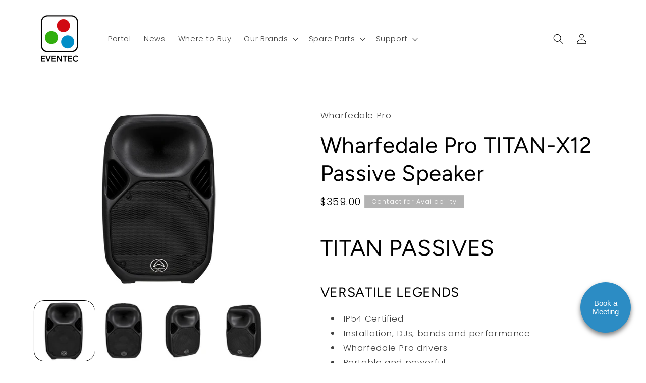

--- FILE ---
content_type: application/javascript
request_url: https://static.ctctcdn.com/js/events-widget/current/events-widget.js
body_size: 5984
content:
const w = `<svg width="22" height="22" viewBox="0 0 22 22" fill="none" xmlns="http://www.w3.org/2000/svg">
<path fill-rule="evenodd" clip-rule="evenodd" d="M10.2252 21.2873C4.56597 21.2873 0.714844 16.6697 0.714844 11.7536C0.714844 6.76714 4.64306 2.45988 9.86578 2.26197C10.071 2.25433 10.2412 2.42008 10.2412 2.62563V4.15067C10.2412 4.34611 10.0867 4.50421 9.89186 4.51343C6.05535 4.6938 2.96914 7.83001 2.96914 11.7536C2.96914 15.5944 5.99668 19.0291 10.2412 19.0291C14.3622 19.0291 17.2985 15.7372 17.4765 12.1026C17.4862 11.9077 17.644 11.7529 17.8393 11.7529H19.3636C19.5688 11.7529 19.7349 11.9232 19.7268 12.1283C19.5344 16.9787 15.6309 21.2873 10.2252 21.2873Z" fill="#333333" fill-opacity="0.68"/>
<path fill-rule="evenodd" clip-rule="evenodd" d="M10.2399 16.2336C7.71046 16.2336 5.75781 14.2246 5.75781 11.7512C5.75781 9.43923 7.5412 7.51612 9.8463 7.31776C10.058 7.29954 10.2399 7.46777 10.2399 7.68029V9.20736C10.2399 9.38908 10.1084 9.54785 9.92834 9.57214C8.81255 9.72282 8.00492 10.6726 8.00492 11.7512C8.00492 12.9672 8.95573 13.9876 10.2399 13.9876C11.3134 13.9876 12.2665 13.1829 12.4178 12.0638C12.4423 11.8832 12.6014 11.7512 12.7837 11.7512H14.3063C14.5188 11.7512 14.6871 11.9331 14.6687 12.145C14.4716 14.4192 12.5827 16.2336 10.2399 16.2336Z" fill="#333333" fill-opacity="0.68"/>
<path fill-rule="evenodd" clip-rule="evenodd" d="M19.0367 9.89234C18.8612 6.18939 15.9141 3.14313 12.1149 2.96636C11.92 2.95714 11.7656 2.79881 11.7656 2.6036V1.07856C11.7656 0.873231 11.9358 0.707031 12.141 0.715128C17.0724 0.906741 21.0953 4.85596 21.2877 9.86626C21.2955 10.0716 21.1297 10.2418 20.9242 10.2418H19.3993C19.2042 10.2418 19.046 10.0873 19.0367 9.89234Z" fill="#333333" fill-opacity="0.68"/>
<path fill-rule="evenodd" clip-rule="evenodd" d="M12.1626 8.05279C11.9297 8.01523 11.7656 7.82227 11.7656 7.6392V6.14812C11.7656 5.93559 11.9472 5.76849 12.159 5.78648C14.3587 5.97427 16.0423 7.72444 16.229 9.8495C16.2477 10.0614 16.0791 10.2433 15.8667 10.2433H14.2717C14.1238 10.2433 14.0028 10.1371 13.9835 9.98467C13.8693 9.07923 13.1846 8.21809 12.1626 8.05279Z" fill="#333333" fill-opacity="0.68"/>
</svg>`, y = `<svg width="22" height="22" viewBox="0 0 22 22" fill="none" xmlns="http://www.w3.org/2000/svg" style="min-width: 22px;">' +
  <path fill-rule="evenodd" clip-rule="evenodd" d="M3.13684 3.57953C2.37234 3.57953 1.77221 4.18194 1.77221 4.90113V18.9078C1.77221 19.6269 2.37234 20.2294 3.13684 20.2294H18.8647C19.6292 20.2294 20.2294 19.6269 20.2294 18.9078V4.90113C20.2294 4.18194 19.6292 3.57953 18.8647 3.57953H3.13684ZM0.800781 4.90113C0.800781 3.62401 1.85751 2.6081 3.13684 2.6081H18.8647C20.1441 2.6081 21.2008 3.62401 21.2008 4.90113V18.9078C21.2008 20.1849 20.1441 21.2008 18.8647 21.2008H3.13684C1.85751 21.2008 0.800781 20.1849 0.800781 18.9078V4.90113Z" fill="#767676"/>
  <path fill-rule="evenodd" clip-rule="evenodd" d="M5.91264 0.800781C6.18089 0.800781 6.39835 1.01824 6.39835 1.2865V5.00349C6.39835 5.27174 6.18089 5.4892 5.91264 5.4892C5.64439 5.4892 5.42693 5.27174 5.42693 5.00349V1.2865C5.42693 1.01824 5.64439 0.800781 5.91264 0.800781Z" fill="#767676"/>
  <path fill-rule="evenodd" clip-rule="evenodd" d="M16.0889 0.800781C16.3572 0.800781 16.5746 1.01824 16.5746 1.2865V5.00349C16.5746 5.27174 16.3572 5.4892 16.0889 5.4892C15.8207 5.4892 15.6032 5.27174 15.6032 5.00349V1.2865C15.6032 1.01824 15.8207 0.800781 16.0889 0.800781Z" fill="#767676"/>
  <path fill-rule="evenodd" clip-rule="evenodd" d="M20.7151 8.22453H1.2865V7.25311H20.7151V8.22453Z" fill="#767676"/>
  <path fill-rule="evenodd" clip-rule="evenodd" d="M4.44364 11.4865C4.44364 10.6817 5.09602 10.0293 5.90078 10.0293C6.70553 10.0293 7.35792 10.6817 7.35792 11.4865C7.35792 12.2912 6.70553 12.9436 5.90078 12.9436C5.09602 12.9436 4.44364 12.2912 4.44364 11.4865ZM5.90078 11.0008C5.63253 11.0008 5.41507 11.2182 5.41507 11.4865C5.41507 11.7547 5.63253 11.9722 5.90078 11.9722C6.16903 11.9722 6.3865 11.7547 6.3865 11.4865C6.3865 11.2182 6.16903 11.0008 5.90078 11.0008Z" fill="#767676"/>
  <path fill-rule="evenodd" clip-rule="evenodd" d="M9.54364 11.4865C9.54364 10.6817 10.196 10.0293 11.0008 10.0293C11.8055 10.0293 12.4579 10.6817 12.4579 11.4865C12.4579 12.2912 11.8055 12.9436 11.0008 12.9436C10.196 12.9436 9.54364 12.2912 9.54364 11.4865ZM11.0008 11.0008C10.7325 11.0008 10.5151 11.2182 10.5151 11.4865C10.5151 11.7547 10.7325 11.9722 11.0008 11.9722C11.269 11.9722 11.4865 11.7547 11.4865 11.4865C11.4865 11.2182 11.269 11.0008 11.0008 11.0008Z" fill="#767676"/>
  <path fill-rule="evenodd" clip-rule="evenodd" d="M14.6436 11.4865C14.6436 10.6817 15.296 10.0293 16.1008 10.0293C16.9055 10.0293 17.5579 10.6817 17.5579 11.4865C17.5579 12.2912 16.9055 12.9436 16.1008 12.9436C15.296 12.9436 14.6436 12.2912 14.6436 11.4865ZM16.1008 11.0008C15.8325 11.0008 15.6151 11.2182 15.6151 11.4865C15.6151 11.7547 15.8325 11.9722 16.1008 11.9722C16.369 11.9722 16.5865 11.7547 16.5865 11.4865C16.5865 11.2182 16.369 11.0008 16.1008 11.0008Z" fill="#767676"/>
  <path fill-rule="evenodd" clip-rule="evenodd" d="M4.44364 16.0522C4.44364 15.2475 5.09602 14.5951 5.90078 14.5951C6.70553 14.5951 7.35792 15.2475 7.35792 16.0522C7.35792 16.857 6.70553 17.5094 5.90078 17.5094C5.09602 17.5094 4.44364 16.857 4.44364 16.0522ZM5.90078 15.5665C5.63253 15.5665 5.41507 15.784 5.41507 16.0522C5.41507 16.3205 5.63253 16.5379 5.90078 16.5379C6.16903 16.5379 6.3865 16.3205 6.3865 16.0522C6.3865 15.784 6.16903 15.5665 5.90078 15.5665Z" fill="#767676"/>
  <path fill-rule="evenodd" clip-rule="evenodd" d="M9.54364 16.0522C9.54364 15.2475 10.196 14.5951 11.0008 14.5951C11.8055 14.5951 12.4579 15.2475 12.4579 16.0522C12.4579 16.857 11.8055 17.5094 11.0008 17.5094C10.196 17.5094 9.54364 16.857 9.54364 16.0522ZM11.0008 15.5665C10.7325 15.5665 10.5151 15.784 10.5151 16.0522C10.5151 16.3205 10.7325 16.5379 11.0008 16.5379C11.269 16.5379 11.4865 16.3205 11.4865 16.0522C11.4865 15.784 11.269 15.5665 11.0008 15.5665Z" fill="#767676"/>
  <path fill-rule="evenodd" clip-rule="evenodd" d="M14.6436 16.0522C14.6436 15.2475 15.296 14.5951 16.1008 14.5951C16.9055 14.5951 17.5579 15.2475 17.5579 16.0522C17.5579 16.857 16.9055 17.5094 16.1008 17.5094C15.296 17.5094 14.6436 16.857 14.6436 16.0522ZM16.1008 15.5665C15.8325 15.5665 15.6151 15.784 15.6151 16.0522C15.6151 16.3205 15.8325 16.5379 16.1008 16.5379C16.369 16.5379 16.5865 16.3205 16.5865 16.0522C16.5865 15.784 16.369 15.5665 16.1008 15.5665Z" fill="#767676"/>
  </svg>`, x = `<svg width="22" height="20" viewBox="0 0 16 20" fill="none" xmlns="http://www.w3.org/2000/svg" style="min-width: 22px;">
  <path fill-rule="evenodd" clip-rule="evenodd" d="M8.00078 1.50633C4.94537 1.50633 1.70737 3.81917 1.70737 7.78712C1.70737 8.84423 2.09563 10.0601 2.71493 11.3155C3.33098 12.5644 4.15717 13.8157 4.99108 14.9341C5.82393 16.051 6.65785 17.0264 7.28401 17.7229C7.57555 18.0472 7.82156 18.3104 8.00078 18.4988C8.18001 18.3104 8.42601 18.0472 8.71755 17.7229C9.34371 17.0264 10.1776 16.051 11.0105 14.9341C11.8444 13.8157 12.6706 12.5644 13.2866 11.3155C13.9059 10.0601 14.2942 8.84423 14.2942 7.78712C14.2942 3.81917 11.0562 1.50633 8.00078 1.50633ZM8.00078 19.1494C7.68025 19.4692 7.68007 19.4691 7.68007 19.4691L7.67973 19.4687L7.67449 19.4635L7.65914 19.448C7.64577 19.4345 7.62621 19.4147 7.60088 19.3889C7.5502 19.3371 7.4764 19.2612 7.38277 19.1631C7.19554 18.9671 6.92886 18.6826 6.60921 18.3271C5.97036 17.6165 5.11761 16.6192 4.26378 15.4742C3.41101 14.3306 2.55052 13.0307 1.90157 11.7152C1.25586 10.4062 0.800781 9.04455 0.800781 7.78712C0.800781 3.23341 4.5355 0.601562 8.00078 0.601562C11.4661 0.601562 15.2008 3.23341 15.2008 7.78712C15.2008 9.04455 14.7457 10.4062 14.1 11.7152C13.451 13.0307 12.5906 14.3306 11.7378 15.4742C10.884 16.6192 10.0312 17.6165 9.39236 18.3271C9.0727 18.6826 8.80603 18.9671 8.61879 19.1631C8.52516 19.2612 8.45136 19.3371 8.40069 19.3889C8.3913 19.3984 8.3827 19.4072 8.37492 19.4151C8.36171 19.4285 8.35084 19.4395 8.34243 19.448L8.32707 19.4635L8.32183 19.4687L8.32149 19.4691C8.32149 19.4691 8.32131 19.4692 8.00078 19.1494ZM8.00078 19.1494L8.32149 19.4691C8.14447 19.6457 7.85709 19.6457 7.68007 19.4691L8.00078 19.1494Z" fill="#767676"/>
  <path fill-rule="evenodd" clip-rule="evenodd" d="M5.43908 7.78712C5.43908 6.37521 6.58598 5.23062 8.00072 5.23062C9.41546 5.23062 10.5624 6.37521 10.5624 7.78712C10.5624 9.19903 9.41546 10.3436 8.00072 10.3436C6.58598 10.3436 5.43908 9.19903 5.43908 7.78712ZM8.00072 6.13539C7.08667 6.13539 6.34567 6.8749 6.34567 7.78712C6.34567 8.69934 7.08667 9.43885 8.00072 9.43885C8.91477 9.43885 9.65577 8.69934 9.65577 7.78712C9.65577 6.8749 8.91477 6.13539 8.00072 6.13539Z" fill="#767676"/>
  </svg>`, U = () => `<div style="text-decoration:none;font-size:10px;color: rgba(51, 51, 51, 0.68);margin-top: 8px;letter-spacing:0.5px;">
     <a href="http://www.constantcontact.com" rel="nofollow" style="display:inline-flex;align-items:center;text-decoration:none;font-size:10px;color:rgba(51, 51, 51, 0.68);">Powered by&nbsp;${w}&nbsp;Constant Contact</a>
   </div>`, _ = () => `
<style>
@keyframes spinner-rotation {
  0% {
      transform: rotate(0);
  }
  100% {
      transform: rotate(360deg);
  }
}
</style>
<div class="loading-indicator" aria-live="polite" role="progressbar" style="text-align:center;padding:12px;">
  <div class="loading-indicator-spinner">
    <svg viewBox="3 3 18 18" class="spinner" aria-hidden="true" focusable="false" style="width:50px;height:50px;animation-timing-function:linear;animation-iteration-count:infinite;animation-duration:.8s;animation-name:spinner-rotation;">
      <title>Loading</title>
      <path fill-rule="evenodd" fill="hsla(0,0%,77.3%,.2)" clip-rule="evenodd" d="M12 5C8.13401 5 5 8.13401 5 12C5 15.866 8.13401 19 12 19C15.866 19 19 15.866 19 12C19 8.13401 15.866 5 12 5ZM3 12C3 7.02944 7.02944 3 12 3C16.9706 3 21 7.02944 21 12C21 16.9706 16.9706 21 12 21C7.02944 21 3 16.9706 3 12Z" class="spinner-track"></path>
      <path fill-rule="evenodd" fill="#d4d4d4" clip-rule="evenodd" d="M16.9497 7.05015C14.2161 4.31648 9.78392 4.31648 7.05025 7.05015C6.65973 7.44067 6.02656 7.44067 5.63604 7.05015C5.24551 6.65962 5.24551 6.02646 5.63604 5.63593C9.15076 2.12121 14.8492 2.12121 18.364 5.63593C18.7545 6.02646 18.7545 6.65962 18.364 7.05015C17.9734 7.44067 17.3403 7.44067 16.9497 7.05015Z" class="spinner-bar"></path>
    </svg>
  </div>
  <div class="loading-indicator-text" style="padding-top:12px;">Loading...</div>
</div>`, C = () => '<div class="ctct_error" style="margin:32px 8px 64px;">There was an issue retrieving the list of upcoming events. Try again later.</div>', b = () => '<div class="ctct_no_events" style="margin:32px 8px 64px;">There are no upcoming events. Please check back later.</div>', T = {
  weekday: "short",
  year: "numeric",
  month: "short",
  day: "numeric"
}, $ = {
  hour: "numeric",
  minute: "2-digit"
}, p = (e, n) => new Date(e).toLocaleString("en-US", { ...T, timeZone: n }), g = (e, n) => new Date(e).toLocaleTimeString("en-US", { ...$, timeZone: n }), L = (e) => {
  const {
    event_start: n,
    event_end: o,
    time_zone: i,
    time_zone_abbreviation: t,
    display_end_time_flag: a,
    display_time_zone_flag: s
  } = e, l = p(n, i), r = g(n, i), c = s ? t : "";
  if (!a)
    return `${l} ${r} ${c}`;
  const f = p(o, i), h = g(o, i);
  return `${l} ${r} -${l === f ? "" : ` ${f}`} ${h} ${c}`;
}, Z = (e) => `<div class="ctct_datetime" style="display: flex;align-items: flex-start;margin-top: 8px;">
    ${y}
    <span style="margin: 2px 0 0 4px;">${L(e)}</span>
  </div>`, d = {
  PHYSICAL: "PHYSICAL",
  TO_BE_ANNOUNCED: "TBA",
  BOTH: "BOTH",
  VIRTUAL: "VIRTUAL"
}, m = "idCTCTEventWidget", M = (e = "", n = "", o = "", i = "", t = "", a = "") => {
  const s = [e, n, o].filter((l) => !!l).join(", ");
  return `${s}${s && (i || t || a) ? ", " : ""}${i}${i && t ? " " : ""}${t}${(i || t) && a ? ", " : ""}${a}`;
}, S = (e) => {
  const n = e?.location_type;
  if (n === d.TO_BE_ANNOUNCED)
    return "To be announced";
  let o = "";
  if ([d.PHYSICAL, d.BOTH].includes(n) && e?.address) {
    const {
      location_name: t,
      line1: a = "",
      line2: s = "",
      city: l = "",
      state_code: r = "",
      postal_code: c = ""
    } = e.address;
    o = a !== t ? t : "", o += `<div>${M(a, s, l, r, c)}</div>`;
  }
  let i = "";
  return (e.location_type === d.BOTH || e.location_type === d.VIRTUAL) && (i = "Virtual"), `${o}${i}`;
}, E = (e) => {
  const n = S(e);
  return n ? `<div class="ctct_location" style="display: flex;margin-top: 8px;">
        ${x}
        <div class="ctct_location_content" style="margin-left: 4px;">${n}</div>
      </div>` : "";
}, H = (e) => `<div class="ctct_desc" style="margin-top: 16px;">${e}</div>`, V = (e) => `<a target="_blank" href="${e.registration_url}"><div class="ctct_event_block" style="border: 1px solid rgba(51, 51, 51, 0.16); border-radius: 16px; padding: 16px;"><span class="ctct_title" style="font-size: 1.25rem;line-height: 1.75rem;font-weight: 600;text-decoration: underline;">${e.title}</span>`, B = ({ event: e, dates: n, description: o, location: i }) => {
  let t = V(e);
  return (n || o || i) && (t += '<div class="ctct_extra_data" style="color: rgba(51, 51, 51, 0.68);font-size: 0.875rem;line-height:1.25rem;">'), n && (t += Z(e)), i && (t += E(e)), o && e?.description && (t += H(e?.description)), (n || o || i) && (t += "</div>"), t += '</div></a><div class="ctct_between_event_padding" style="padding-bottom: 16px"></div>', t;
}, N = ({
  events: e,
  dates: n = !1,
  description: o = !1,
  location: i = !1
}) => {
  let t = '<div class="ctct_eventwidget">';
  for (let a = 0; a < e.length; a += 1)
    t += B({ event: e[a], dates: n, description: o, location: i });
  return t += "</div>", t;
}, I = ({ events: e, dates: n, description: o, location: i, isLoading: t }) => {
  try {
    return t ? _() : e == null ? C() : e.length === 0 ? b() : N({ events: e, dates: n, description: o, location: i });
  } catch {
    return C();
  }
}, k = (e = "") => `<span class="ctct_eventwidget_title" style="font-size: 1.5rem;line-height:2rem;font-weight: 700;color: #333333;margin-bottom: 16px;">${e}</span>`, A = () => `
  <style>
    @font-face {
      font-family: CTSans;
      font-style: normal;
      font-weight: 400;
      src: local("CTSans"),local("CTSans-Regular"),url(https://static.ctctcdn.com/asset/CTSans-Regular.cca27081d4.woff2) format("woff2"),url(https://static.ctctcdn.com/asset/CTSans-Regular.3473fecde9.woff) format("woff");
      unicode-range: U+00??,U+0131,U+0152-0153,U+02bb-02bc,U+02c6,U+02da,U+02dc,U+2000-206f,U+2074,U+20ac,U+2122,U+2191,U+2193,U+2212,U+2215,U+feff,U+fffd
    }
    @font-face {
      font-family: CTSans;
      font-style: normal;
      font-weight: 600;
      src: local("CTSans Semibold"),local("CTSans-Semibold"),url(https://static.ctctcdn.com/asset/CTSans-Semibold.dec9539805.woff2) format("woff2"),url(https://static.ctctcdn.com/asset/CTSans-Semibold.fd194568c1.woff) format("woff");
      unicode-range: U+00??,U+0131,U+0152-0153,U+02bb-02bc,U+02c6,U+02da,U+02dc,U+2000-206f,U+2074,U+20ac,U+2122,U+2191,U+2193,U+2212,U+2215,U+feff,U+fffd
    }
    @font-face {
      font-family: CTSans;
      font-style: normal;
      font-weight: 700;
      src: local("CTSans Bold"),local("CTSans-Bold"),url(https://static.ctctcdn.com/asset/CTSans-Bold.48cf72caa9.woff2) format("woff2"),url(https://static.ctctcdn.com/asset/CTSans-Bold.d41ba10335.woff) format("woff");
      unicode-range: U+00??,U+0131,U+0152-0153,U+02bb-02bc,U+02c6,U+02da,U+02dc,U+2000-206f,U+2074,U+20ac,U+2122,U+2191,U+2193,U+2212,U+2215,U+feff,U+fffd
    }
    .ctct_eventwidget_outer a,
    .ctct_eventwidget_outer a:hover,
    .ctct_eventwidget_outer a:visited {
      color: #1856ed;
      text-decoration: none;
    }
  </style>
`, v = ({
  events: e,
  title: n,
  dates: o,
  description: i,
  location: t,
  isLoading: a
}) => `<div id="${m}" class="ctct_eventwidget_outer" style="margin:4px;padding: 16px 24px; border-radius: 16px; background: #fff;box-shadow: 0 4px 16px -4px rgba(0, 0, 0, 0.08), 0 -2px 4px -2px rgba(0, 0, 0, 0.02);display: flex;flex-direction: column;font-family: CTsans, Arial, sans-serif;">
    ${A()}
    ${k(n)}
    ${I({ events: e, dates: o, description: i, location: t, isLoading: a })}
    ${U()}
  </div>`, D = async ({ eso: e, eventsNumber: n, skipLP: o, env: i }) => {
  try {
    const t = await fetch(
      `https://lp${i}constantcontactpages.com/widget/myevents?eso=${e}&numevents=${n}&skiphomepage=${o}`
    );
    return t.ok ? t.json() : null;
  } catch {
    return null;
  }
}, O = (e) => ({
  eso: e.dataset.eso || "",
  env: e.dataset.env || ".",
  title: e.dataset.title || "",
  eventsNumber: e.dataset.eventsNumber ? parseInt(e.dataset.eventsNumber) : 0,
  dates: e.dataset.dates === "true",
  location: e.dataset.location === "true",
  description: e.dataset.description === "true",
  skipLP: e.dataset.skipLp === "true"
}), u = (e, n) => {
  const o = document.getElementById(m);
  o && o.remove(), n?.insertAdjacentHTML("beforebegin", e);
};
(async function() {
  const e = document.getElementById("events-widget-script");
  if (!e?.parentNode)
    return;
  const { eso: n, eventsNumber: o, skipLP: i, title: t, description: a, location: s, dates: l, env: r } = O(e);
  u(v({ title: t, isLoading: !0 }), e);
  const c = await D({ eso: n, eventsNumber: o, skipLP: i, env: r }), f = v({ events: c, title: t, description: a, dates: l, location: s });
  u(f, e);
})();
